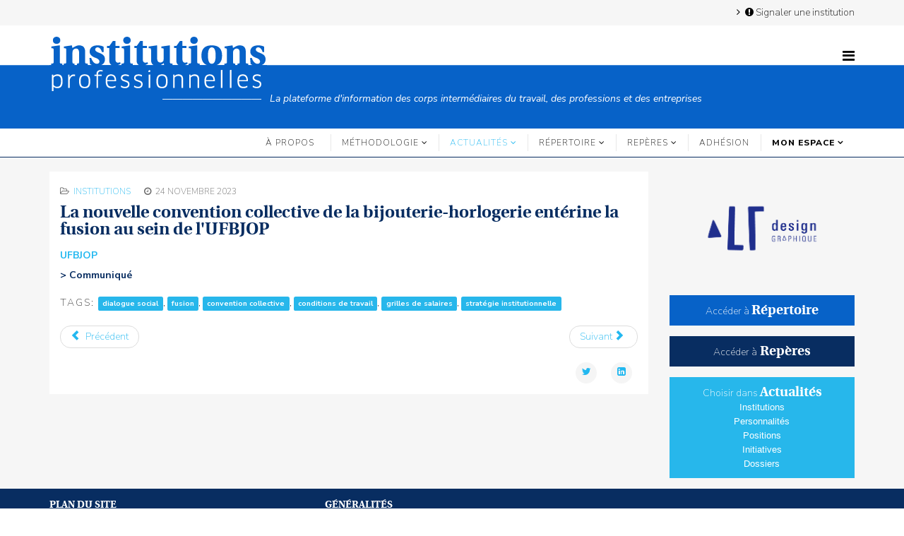

--- FILE ---
content_type: text/html; charset=utf-8
request_url: https://institutions-professionnelles.fr/actualites/institutions/13705-la-nouvelle-convention-collective-de-la-bijouterie-horlogerie-enterine-la-fusion-au-sein-de-l-ufbjop
body_size: 5683
content:
<!DOCTYPE html>
<html xmlns="http://www.w3.org/1999/xhtml" xml:lang="fr-fr" lang="fr-fr" dir="ltr">
    <head>
        <script type="text/javascript">
          var _iub = _iub || [];
          _iub.csConfiguration = {
              "gdprAppliesGlobally":false,
              "countryDetection":true,
              "consentOnContinuedBrowsing":false,
              "whitelabel":false,
              "lang":"fr",
              "siteId":2272722,
              "floatingPreferencesButtonDisplay":"anchored-bottom-right",
              "perPurposeConsent":true,
              "cookiePolicyId":90983528,
              "banner":{
                  "logo":"https://institutions-professionnelles.fr/images/Logo/IP_logo-ajuste.png",
                  "acceptButtonDisplay":true,
                  "customizeButtonDisplay":true,
                  "acceptButtonColor":"#0073CE",
                  "acceptButtonCaptionColor":"white",
                  "customizeButtonCaptionColor":"#000000",
                  "rejectButtonDisplay":true,
                  "rejectButtonColor":"#0073CE",
                  "rejectButtonCaptionColor":"white",
                  "position":"float-bottom-left",
                  "textColor":"black",
                  "backgroundColor":"white",
                  "brandBackgroundColor":"#eeeeee",
                  "brandTextColor":"black",
                  "customizeButtonColor":"#DADADA"
                }
              };
        </script>
        <script type="text/javascript" src="//cdn.iubenda.com/cs/iubenda_cs.js" charset="UTF-8" async></script>
          
        <script data-iub-purposes="4" class="_iub_cs_activate" async suppressedsrc="https://www.googletagmanager.com/gtag/js?id=UA-138231923-1" ></script>
        <script>
            window.dataLayer = window.dataLayer || [];
            function gtag(){dataLayer.push(arguments);}
            gtag('js', new Date());
            gtag('config', 'UA-138231923-1', { 'anonymize_ip': true });
        </script>
        <meta http-equiv="X-UA-Compatible" content="IE=edge">
        <meta name="viewport" content="width=device-width, initial-scale=1">
                <!-- head -->
        <base href="https://institutions-professionnelles.fr/actualites/institutions/13705-la-nouvelle-convention-collective-de-la-bijouterie-horlogerie-enterine-la-fusion-au-sein-de-l-ufbjop" />
	<meta http-equiv="content-type" content="text/html; charset=utf-8" />
	<meta name="keywords" content="institutions professionnelles, union, convention collective" />
	<meta name="rights" content="Toute représentation ou reproduction du site «institutions-professionnelles.fr» faite sans le consentement de l’Éditeur est illicite conformément à l’article L122-4 du Code de la propriété intellectuelle." />
	<meta name="author" content="Pym" />
	<meta name="description" content="La nouvelle convention collective de la bijouterie-horlogerie entérine la fusion au sein de l'Union de la bijouterie-horlogerie" />
	<meta name="generator" content="Institutions Professionnelles" />
	<title>La nouvelle convention collective de la bijouterie-horlogerie entérine la fusion au sein de l'UFBJOP</title>
	<link href="/images/institutions-professionnelles.png" rel="shortcut icon" type="image/vnd.microsoft.icon" />
	<link href="/media/plg_system_jcepro/site/css/content.min.css?86aa0286b6232c4a5b58f892ce080277" rel="stylesheet" type="text/css" />
	<link href="//fonts.googleapis.com/css?family=Nunito+Sans:200,200italic,300,300italic,regular,italic,600,600italic,700,700italic,800,800italic,900,900italic&amp;subset=latin-ext" rel="stylesheet" type="text/css" />
	<link href="/templates/shaper_helix3/css/bootstrap.min.css" rel="stylesheet" type="text/css" />
	<link href="/templates/shaper_helix3/css/font-awesome.min.css" rel="stylesheet" type="text/css" />
	<link href="/templates/shaper_helix3/css/legacy.css" rel="stylesheet" type="text/css" />
	<link href="/templates/shaper_helix3/css/template.css" rel="stylesheet" type="text/css" />
	<link href="/templates/shaper_helix3/css/presets/preset1.css" rel="stylesheet" type="text/css" class="preset" />
	<link href="/templates/shaper_helix3/css/custom.css" rel="stylesheet" type="text/css" />
	<link href="/templates/shaper_helix3/css/frontend-edit.css" rel="stylesheet" type="text/css" />
	<style type="text/css">
body{font-family:Nunito Sans, sans-serif; font-weight:200; }h5{font-family:Nunito Sans, sans-serif; font-weight:200; }h6{font-family:Nunito Sans, sans-serif; font-weight:200; }#sp-top-bar{ background-color:#f6f6f6;color:#999999; }#sp-header{ background-image:url("/images/Logo/IP_bande-1px.png");background-repeat:repeat-x;background-size:inherit;background-position:0 0; }#sp-logo-slogan{ background-color:#0762c8; }#sp-menu{ background-color:#ffffff; }#sp-recherche{ background-color:#082d61;padding:50; }#sp-main-body{ background-color:#f6f6f6; }#sp-footer{ background-color:#082d61; }
	</style>
	<script type="application/json" class="joomla-script-options new">{"csrf.token":"48c0ee0009c72123b3193964ddd11c4d","system.paths":{"root":"","base":""}}</script>
	<script src="/media/system/js/mootools-core.js?03cc38b6c3eb571125f77dd20320948b" type="text/javascript"></script>
	<script src="/media/system/js/core.js?03cc38b6c3eb571125f77dd20320948b" type="text/javascript"></script>
	<script src="/media/jui/js/jquery.min.js?03cc38b6c3eb571125f77dd20320948b" type="text/javascript"></script>
	<script src="/media/jui/js/jquery-noconflict.js?03cc38b6c3eb571125f77dd20320948b" type="text/javascript"></script>
	<script src="/media/jui/js/jquery-migrate.min.js?03cc38b6c3eb571125f77dd20320948b" type="text/javascript"></script>
	<script src="/media/system/js/caption.js?03cc38b6c3eb571125f77dd20320948b" type="text/javascript"></script>
	<script src="/templates/shaper_helix3/js/bootstrap.min.js" type="text/javascript"></script>
	<script src="/templates/shaper_helix3/js/jquery.sticky.js" type="text/javascript"></script>
	<script src="/templates/shaper_helix3/js/main.js" type="text/javascript"></script>
	<script src="/templates/shaper_helix3/js/frontend-edit.js" type="text/javascript"></script>
	<script type="text/javascript">
jQuery(function($){ initTooltips(); $("body").on("subform-row-add", initTooltips); function initTooltips (event, container) { container = container || document;$(container).find(".hasTooltip").tooltip({"html": true,"container": "body"});} });jQuery(window).on('load',  function() {
				new JCaption('img.caption');
			});
var sp_preloader = '0';

var sp_gotop = '1';

var sp_offanimation = 'default';

	</script>
	<meta property="og:url" content="https://institutions-professionnelles.fr/actualites/institutions/13705-la-nouvelle-convention-collective-de-la-bijouterie-horlogerie-enterine-la-fusion-au-sein-de-l-ufbjop" />
	<meta property="og:type" content="article" />
	<meta property="og:title" content="La nouvelle convention collective de la bijouterie-horlogerie entérine la fusion au sein de l'UFBJOP" />
	<meta property="og:description" content="UFBJOP > Communiqué" />

            
</head>

    <body class="site com-content view-article no-layout no-task itemid-236 fr-fr ltr  Actualites Institutions  sticky-header layout-fluid  Actualites Institutions off-canvas-menu-init">

        <div class="body-wrapper">
            <div class="body-innerwrapper">
                <section id="sp-top-bar"><div class="container"><div class="row"><div id="sp-top1" class="col-sm-12 col-md-12"><div class="sp-column _menu"><header class="sp-module "><div class="sp-module-content"><ul class="nav menu nav-pills">
<li class="item-546"><a href="/signaler-une-institution" > <i class="fa fa-exclamation-circle"></i> Signaler une institution</a></li></ul>
</div></header><ul class="sp-contact-info"></ul></div></div></div></div></section><header id="sp-header"><div class="container"><div class="row"><div id="sp-logo" class="col-xs-8 col-sm-6 col-md-6"><div class="sp-column "><div class="logo"><a href="/"><img class="sp-default-logo hidden-xs" src="/images/Logo/IP_logo-ajuste.png" alt="Institutions Professionnelles"><img class="sp-default-logo visible-xs" src="/images/Logo/IP_logo-ajuste.png" alt="Institutions Professionnelles"></a></div></div></div><div id="sp-top2" class="col-sm-6 col-md-6"><div class="sp-column "><div class="sp-module  sticky-menu"><div class="sp-module-content">

<div class="custom sticky-menu"  >
	<div><span style="color: #00ff00;"><a id="offcanvas-toggler" style="color: #00ff00;" href="#"><i class="fa fa-bars" title="Menu"><img class="" /></i></a></span></div></div>
</div></div></div></div></div></div></header><section id="sp-logo-slogan" class=" hidden-xs"><div class="container"><div class="row"><div id="sp-slogan" class="col-sm-12 col-md-12"><div class="sp-column "><div class="sp-module "><div class="sp-module-content">

<div class="custom"  >
	<p>——————————   <em>La plateforme d'information des corps intermédiaires du travail, des professions et des entreprises</em></p></div>
</div></div></div></div></div></div></section><section id="sp-menu" class=" hidden-xs hidden-sm"><div class="container"><div class="row"><div id="sp-menu" class="col-sm-12 col-md-12"><div class="sp-column ">			<div class='sp-megamenu-wrapper'>
				<a id="offcanvas-toggler" class="visible-sm visible-xs" aria-label="Helix3 Megamenu Options" href="#"><i class="fa fa-bars" aria-hidden="true" title="Helix3 Megamenu Options"></i></a>
				<ul class="sp-megamenu-parent menu-rotate hidden-sm hidden-xs"><li class="sp-menu-item"><a  href="/a-propos"  >À propos</a></li><li class="sp-menu-item sp-has-child"><a  href="javascript:void(0);"  >Méthodologie</a><div class="sp-dropdown sp-dropdown-main sp-menu-right" style="width: 240px;"><div class="sp-dropdown-inner"><ul class="sp-dropdown-items"><li class="sp-menu-item"><a  href="/methodologie/definition"  >Définition</a></li><li class="sp-menu-item"><a  href="/methodologie/nomenclature"  >Nomenclature</a></li><li class="sp-menu-item"><a  href="/methodologie/repertoire"  >Répertoire</a></li></ul></div></div></li><li class="sp-menu-item sp-has-child active"><a  href="/actualites"  >Actualités</a><div class="sp-dropdown sp-dropdown-main sp-menu-right" style="width: 240px;"><div class="sp-dropdown-inner"><ul class="sp-dropdown-items"><li class="sp-menu-item current-item active"><a  href="/actualites/institutions"  >Institutions</a></li><li class="sp-menu-item"><a  href="/actualites/personnalites"  >Personnalités</a></li><li class="sp-menu-item"><a  href="/actualites/positions"  >Positions</a></li><li class="sp-menu-item"><a  href="/actualites/initiatives"  >Initiatives</a></li><li class="sp-menu-item"><a  href="/actualites/dossiers"  >Dossiers</a></li></ul></div></div></li><li class="sp-menu-item sp-has-child"><a  href="/repertoire/chercher-dans-le-repertoire"  >Répertoire</a><div class="sp-dropdown sp-dropdown-main sp-menu-right" style="width: 240px;"><div class="sp-dropdown-inner"><ul class="sp-dropdown-items"><li class="sp-menu-item"><a  href="/repertoire/chercher-dans-le-repertoire"  >Chercher dans le répertoire</a></li></ul></div></div></li><li class="sp-menu-item sp-has-child"><a  href="/reperes"  >Repères</a><div class="sp-dropdown sp-dropdown-main sp-menu-right" style="width: 240px;"><div class="sp-dropdown-inner"><ul class="sp-dropdown-items"><li class="sp-menu-item"><a  href="/reperes/histoire"  >Histoire</a></li><li class="sp-menu-item"><a  href="/reperes/documents"  >Documents</a></li></ul></div></div></li><li class="sp-menu-item"><a  href="/adhesion-ip"  >ADHÉSION</a></li><li class="sp-menu-item"></li><li class="sp-menu-item sp-has-child"><a class=" mainmenuform" href="javascript:void(0);"  >Mon espace</a><div class="sp-dropdown sp-dropdown-main sp-menu-right" style="width: 240px;"><div class="sp-dropdown-inner"><ul class="sp-dropdown-items"><li class="sp-menu-item"><a  href="/mon-espace/connexion"  ><i class="fa fa-sign-in"></i> Se connecter</a></li></ul></div></div></li></ul>			</div>
		</div></div></div></div></section><section id="sp-recherche"><div class="container"><div class="row"><div id="sp-search" class="col-sm-12 col-md-12"><div class="sp-column "></div></div></div></div></section><section id="sp-main-body"><div class="container"><div class="row"><div id="sp-component" class="col-sm-9 col-md-9"><div class="sp-column "><div id="system-message-container">
	</div>
<article class="item item-page item-featured" itemscope itemtype="http://schema.org/Article">
	<meta itemprop="inLanguage" content="fr-FR" />
		<div class="page-header">
		<h1> — Institutions — </h1>
	</div>
	
	

	<div class="entry-header">
		
						<dl class="article-info">

		
			<dt class="article-info-term"></dt>	
				
			
			
							<dd class="category-name">
	<i class="fa fa-folder-open-o"></i>
				<a href="/actualites/institutions" itemprop="genre" data-toggle="tooltip" title="Catégorie d'article">Institutions</a>	</dd>			
			
			
		
									<dd class="create">
	<i class="fa fa-clock-o"></i>
	<time datetime="2023-11-24T09:06:34+01:00" itemprop="dateCreated" data-toggle="tooltip" title="Date de création">
		24 novembre 2023	</time>
</dd>			
			
					
		

	</dl>
		
					<h2 itemprop="name">
									La nouvelle convention collective de la bijouterie-horlogerie entérine la fusion au sein de l'UFBJOP							</h2>
												</div>

					
	
	
				
	
			<div itemprop="articleBody">
		<p class="p1"><a href="/repertoire-fiche/5814-union-francaise-de-la-bijouterie-joaillerie-de-l-orfevrerie-pierres-et-perles"><strong>UFBJOP</strong></a></p>
<h4>&gt; Communiqué</h4> 	</div>

	
						<div class="tags">
	    <span>Tags: </span>
																	<a href="/component/tags/tag/dialogue-social" class="label label-info" rel="tag">dialogue social</a>,																				<a href="/component/tags/tag/fusion" class="label label-info" rel="tag">fusion</a>,																				<a href="/component/tags/tag/convention-collective" class="label label-info" rel="tag">convention collective</a>,																				<a href="/component/tags/tag/conditions-de-travail" class="label label-info" rel="tag">conditions de travail</a>,																				<a href="/component/tags/tag/grilles-de-salaires" class="label label-info" rel="tag">grilles de salaires</a>,																				<a href="/component/tags/tag/strategie-institutionnelle" class="label label-info" rel="tag">stratégie institutionnelle</a>						</div>
	
	<ul class="pager pagenav">
	<li class="previous">
		<a class="hasTooltip" title="Les Entreprises du médicament affinent leur plan RSE sur les volets sécurisation de l’approvisionnement et décarbonation" aria-label="Article précédent&nbsp;: Les Entreprises du médicament affinent leur plan RSE sur les volets sécurisation de l’approvisionnement et décarbonation" href="/actualites/institutions/13603-les-entreprises-du-medicament-affinent-leur-plan-rse-sur-les-volets-securisation-de-l-approvisionnement-et-decarbonation" rel="prev">
			<span class="icon-chevron-left" aria-hidden="true"></span> <span aria-hidden="true">Précédent</span>		</a>
	</li>
	<li class="next">
		<a class="hasTooltip" title="La fédération des carrossiers indépendants rallie Mobilians" aria-label="Article suivant&nbsp;: La fédération des carrossiers indépendants rallie Mobilians" href="/actualites/institutions/13579-la-federation-des-carrossiers-independants-rallie-mobilians" rel="next">
			<span aria-hidden="true">Suivant</span> <span class="icon-chevron-right" aria-hidden="true"></span>		</a>
	</li>
</ul>
				
	
	
			<div class="article-footer-wrap">
			<div class="article-footer-top">
									<div class="helix-social-share">
		<div class="helix-social-share-icon">
			<ul>
				
				<li>
					<div class="facebook" data-toggle="tooltip" data-placement="top" title="Share On Facebook">

						<a class="facebook" onClick="window.open('http://www.facebook.com/sharer.php?u=https://institutions-professionnelles.fr/actualites/institutions/13705-la-nouvelle-convention-collective-de-la-bijouterie-horlogerie-enterine-la-fusion-au-sein-de-l-ufbjop','Facebook','width=600,height=300,left='+(screen.availWidth/2-300)+',top='+(screen.availHeight/2-150)+''); return false;" href="http://www.facebook.com/sharer.php?u=https://institutions-professionnelles.fr/actualites/institutions/13705-la-nouvelle-convention-collective-de-la-bijouterie-horlogerie-enterine-la-fusion-au-sein-de-l-ufbjop">

							<i class="fa fa-facebook"></i>
						</a>

					</div>
				</li>
				<li>
					<div class="twitter"  data-toggle="tooltip" data-placement="top" title="Share On Twitter">
						
						<a class="twitter" onClick="window.open('http://twitter.com/share?url=https://institutions-professionnelles.fr/actualites/institutions/13705-la-nouvelle-convention-collective-de-la-bijouterie-horlogerie-enterine-la-fusion-au-sein-de-l-ufbjop&amp;text=La%20nouvelle%20convention%20collective%20de%20la%20bijouterie-horlogerie%20entérine%20la%20fusion%20au%20sein%20de%20l'UFBJOP','Twitter share','width=600,height=300,left='+(screen.availWidth/2-300)+',top='+(screen.availHeight/2-150)+''); return false;" href="http://twitter.com/share?url=https://institutions-professionnelles.fr/actualites/institutions/13705-la-nouvelle-convention-collective-de-la-bijouterie-horlogerie-enterine-la-fusion-au-sein-de-l-ufbjop&amp;text=La%20nouvelle%20convention%20collective%20de%20la%20bijouterie-horlogerie%20entérine%20la%20fusion%20au%20sein%20de%20l'UFBJOP">
							<i class="fa fa-twitter"></i>
						</a>

					</div>
				</li>
				<li>
					<div class="google-plus">
						<a class="gplus" data-toggle="tooltip" data-placement="top" title="Share On Google Plus" onClick="window.open('https://plus.google.com/share?url=https://institutions-professionnelles.fr/actualites/institutions/13705-la-nouvelle-convention-collective-de-la-bijouterie-horlogerie-enterine-la-fusion-au-sein-de-l-ufbjop','Google plus','width=585,height=666,left='+(screen.availWidth/2-292)+',top='+(screen.availHeight/2-333)+''); return false;" href="https://plus.google.com/share?url=https://institutions-professionnelles.fr/actualites/institutions/13705-la-nouvelle-convention-collective-de-la-bijouterie-horlogerie-enterine-la-fusion-au-sein-de-l-ufbjop" >
						<i class="fa fa-google-plus"></i></a>
					</div>
				</li>
				
				<li>
					<div class="linkedin">
						<a class="linkedin" data-toggle="tooltip" data-placement="top" title="Share On Linkedin" onClick="window.open('http://www.linkedin.com/shareArticle?mini=true&url=https://institutions-professionnelles.fr/actualites/institutions/13705-la-nouvelle-convention-collective-de-la-bijouterie-horlogerie-enterine-la-fusion-au-sein-de-l-ufbjop','Linkedin','width=585,height=666,left='+(screen.availWidth/2-292)+',top='+(screen.availHeight/2-333)+''); return false;" href="http://www.linkedin.com/shareArticle?mini=true&url=https://institutions-professionnelles.fr/actualites/institutions/13705-la-nouvelle-convention-collective-de-la-bijouterie-horlogerie-enterine-la-fusion-au-sein-de-l-ufbjop" >
							
						<i class="fa fa-linkedin-square"></i></a>
					</div>
				</li>
			</ul>
		</div>		
	</div> <!-- /.helix-social-share -->














			</div>
					</div>
	
</article></div></div><div id="sp-right" class="col-sm-3 col-md-3"><div class="sp-column class2"><div class="sp-module "><div class="sp-module-content"><div class="bannergroup">

	<div class="banneritem">
																																																																			<a
							href="/component/banners/click/9" target="_blank" rel="noopener noreferrer"
							title="pub_alt">
							<img
								src="https://institutions-professionnelles.fr/images/banners/ban_alt.png"
								alt="ALT Design graphique"
																							/>
						</a>
																<div class="clr"></div>
	</div>

</div>
</div></div><div class="sp-module  Annuaire Link"><div class="sp-module-content">

<div class="custom Annuaire Link"  >
	<p style="text-align: center;"><a href="/repertoire" title="répertoire">Accéder à&nbsp;<span style="font-family: linguistics_probold; font-size: 14pt;">Répertoire</span></a></p></div>
</div></div><div class="sp-module  Reperes Link"><div class="sp-module-content">

<div class="custom Reperes Link"  >
	<p style="text-align: center;"><a href="/reperes" title="Repères">Accéder à<span style="font-family: linguistics_probold; font-size: 14pt;">&nbsp;Repères</span></a></p></div>
</div></div><div class="sp-module  Actualites Link"><div class="sp-module-content">

<div class="custom Actualites Link"  >
	<p style="text-align: center;"><span style="color: #ffffff;">Choisir dans&nbsp;<a href="/actualites" title="Actualites"><span style="font-family: linguistics_probold; font-size: 14pt;">Actualités</span></a></span></p>
<p style="text-align: center;"><span style="font-size: 10pt;"><span style="font-family: tahoma, arial, helvetica, sans-serif;"><a href="/actualites/institutions" title="Institutions">Institutions<br /></a></span><span style="font-family: tahoma, arial, helvetica, sans-serif;"><a href="/actualites/personnalites" title="personnalites">Personnalités<br /></a></span></span><span style="font-size: 10pt;"><span style="font-family: tahoma, arial, helvetica, sans-serif;"><a href="/actualites/positions" title="Positions">Positions<br /></a><a href="/actualites/initiatives" title="Initiatives">Initiatives<br /></a></span></span><span style="font-size: 10pt;"><span style="font-family: tahoma, arial, helvetica, sans-serif;"><a href="/actualites/dossiers" title="Dossiers">Dossiers<br /></a></span></span><span style="font-size: 10pt;"><span style="font-family: tahoma, arial, helvetica, sans-serif;"></span></span></p></div>
</div></div></div></div></div></div></section><footer id="sp-footer"><div class="container"><div class="row"><div id="sp-footer1" class="col-sm-4 col-md-4"><div class="sp-column text-center"><div class="sp-module  footer-menu"><h3 class="sp-module-title">Plan du site</h3><div class="sp-module-content"><ul class="nav menu flex-column">
<li class="item-234"><a href="/a-propos" > À propos</a></li><li class="item-228  deeper parent">	<a class="nav-header ">Méthodologie</a>
<ul><li class="item-230"><a href="/methodologie/definition" > Définition</a></li><li class="item-518"><a href="/methodologie/nomenclature" > Nomenclature</a></li><li class="item-519"><a href="/methodologie/repertoire" > Répertoire</a></li></ul></li><li class="item-235  active deeper parent"><a href="/actualites" > Actualités</a><ul><li class="item-236  current active"><a href="/actualites/institutions" > Institutions</a></li><li class="item-237"><a href="/actualites/personnalites" > Personnalités</a></li><li class="item-238"><a href="/actualites/positions" > Positions</a></li><li class="item-734"><a href="/actualites/initiatives" > Initiatives</a></li><li class="item-1057"><a href="/actualites/dossiers" > Dossiers</a></li></ul></li><li class="item-1231  deeper parent">		<a  href="/repertoire/chercher-dans-le-repertoire"  > Répertoire</a><ul><li class="item-227"><a href="/repertoire/chercher-dans-le-repertoire" > Chercher dans le répertoire</a></li></ul></li><li class="item-229  deeper parent"><a href="/reperes" > Repères</a><ul><li class="item-231"><a href="/reperes/histoire" > Histoire</a></li><li class="item-233"><a href="/reperes/documents" > Documents</a></li></ul></li><li class="item-1085"><a href="/adhesion-ip" > ADHÉSION</a></li><li class="item-801  deeper parent">	<a class="nav-header  mainmenuform">Mon espace</a>
<ul><li class="item-187"><a href="/mon-espace/connexion" > <i class="fa fa-sign-in"></i> Se connecter</a></li></ul></li></ul>
</div></div><span class="sp-copyright">
© 2018-2023 Institutions professionnelles. Droits réservés.</span></div></div><div id="sp-footer2" class="col-sm-8 col-md-8"><div class="sp-column "><div class="sp-module  footer-menu"><h3 class="sp-module-title">Généralités</h3><div class="sp-module-content"><ul class="nav menu flex-column">
<li class="item-246"><a href="/mentions-legales" > Mentions légales</a></li><li class="item-284"><a href="/conditions-generales-d-utilisation" > Conditions générales d'utilisation</a></li><li class="item-285"><a href="/conditions-generales-de-vente" > Conditions générales de vente</a></li><li class="item-756"><a href="/conditions-particulieres" > Conditions particulières</a></li><li class="item-247"><a href="/traitement-des-donnees-personnelles" > Politique de confidentialité</a></li></ul>
</div></div></div></div></div></div></footer>            </div> <!-- /.body-innerwrapper -->
        </div> <!-- /.body-innerwrapper -->

        <!-- Off Canvas Menu -->
        <div class="offcanvas-menu">
            <a href="#" class="close-offcanvas" aria-label="Close"><i class="fa fa-remove" aria-hidden="true" title="Close"></i></a>
            <div class="offcanvas-inner">
                                  <div class="sp-module _menu"><h3 class="sp-module-title">Menu principal</h3><div class="sp-module-content"><ul class="nav menunav-pills">
<li class="item-234"><a href="/a-propos" > À propos</a></li><li class="item-228  deeper parent">	<a class="nav-header ">Méthodologie</a>
<span class="offcanvas-menu-toggler collapsed" data-toggle="collapse" data-target="#collapse-menu-228"><i class="open-icon fa fa-angle-down"></i><i class="close-icon fa fa-angle-up"></i></span><ul class="collapse" id="collapse-menu-228"><li class="item-230"><a href="/methodologie/definition" > Définition</a></li><li class="item-518"><a href="/methodologie/nomenclature" > Nomenclature</a></li><li class="item-519"><a href="/methodologie/repertoire" > Répertoire</a></li></ul></li><li class="item-235  active deeper parent"><a href="/actualites" > Actualités</a><span class="offcanvas-menu-toggler collapsed" data-toggle="collapse" data-target="#collapse-menu-235"><i class="open-icon fa fa-angle-down"></i><i class="close-icon fa fa-angle-up"></i></span><ul class="collapse" id="collapse-menu-235"><li class="item-236  current active"><a href="/actualites/institutions" > Institutions</a></li><li class="item-237"><a href="/actualites/personnalites" > Personnalités</a></li><li class="item-238"><a href="/actualites/positions" > Positions</a></li><li class="item-734"><a href="/actualites/initiatives" > Initiatives</a></li><li class="item-1057"><a href="/actualites/dossiers" > Dossiers</a></li></ul></li><li class="item-1231  deeper parent">		<a  href="/repertoire/chercher-dans-le-repertoire"  > Répertoire</a><span class="offcanvas-menu-toggler collapsed" data-toggle="collapse" data-target="#collapse-menu-1231"><i class="open-icon fa fa-angle-down"></i><i class="close-icon fa fa-angle-up"></i></span><ul class="collapse" id="collapse-menu-1231"><li class="item-227"><a href="/repertoire/chercher-dans-le-repertoire" > Chercher dans le répertoire</a></li></ul></li><li class="item-229  deeper parent"><a href="/reperes" > Repères</a><span class="offcanvas-menu-toggler collapsed" data-toggle="collapse" data-target="#collapse-menu-229"><i class="open-icon fa fa-angle-down"></i><i class="close-icon fa fa-angle-up"></i></span><ul class="collapse" id="collapse-menu-229"><li class="item-231"><a href="/reperes/histoire" > Histoire</a></li><li class="item-233"><a href="/reperes/documents" > Documents</a></li></ul></li><li class="item-1085"><a href="/adhesion-ip" > ADHÉSION</a></li><li class="item-801  deeper parent">	<a class="nav-header  mainmenuform">Mon espace</a>
<span class="offcanvas-menu-toggler collapsed" data-toggle="collapse" data-target="#collapse-menu-801"><i class="open-icon fa fa-angle-down"></i><i class="close-icon fa fa-angle-up"></i></span><ul class="collapse" id="collapse-menu-801"><li class="item-187"><a href="/mon-espace/connexion" > <i class="fa fa-sign-in"></i> Se connecter</a></li></ul></li></ul>
</div></div>
                            </div> <!-- /.offcanvas-inner -->
        </div> <!-- /.offcanvas-menu -->

        
        
        
        <!-- Preloader -->
        

        <!-- Go to top -->
                    <a href="javascript:void(0)" class="scrollup" aria-label="Go To Top">&nbsp;</a>
        
    </body>
</html>